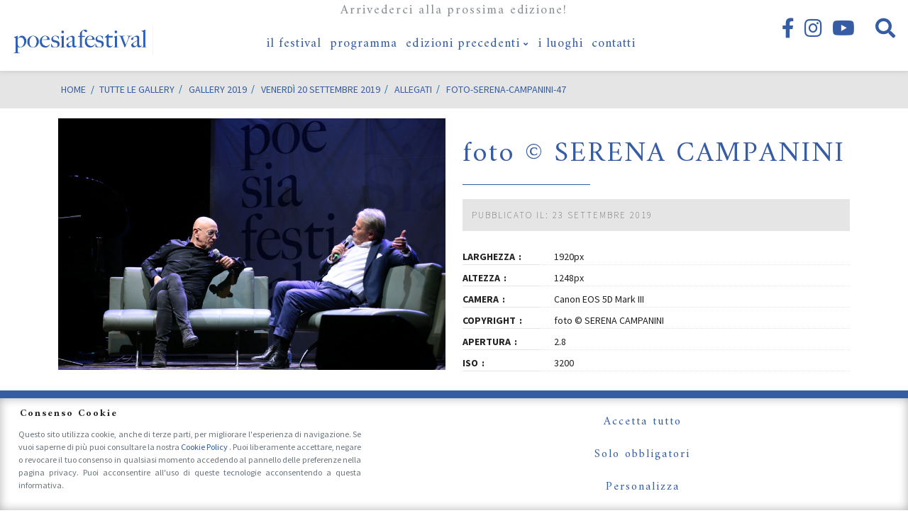

--- FILE ---
content_type: text/html; charset=UTF-8
request_url: https://www.poesiafestival.it/gallery/gallery-2019/venerdi-20-settembre-2019/attachment/foto-serena-campanini-47
body_size: 17722
content:
<!DOCTYPE html>
<html lang="it-IT" class="no-js">
<head>
	<meta charset="UTF-8">
	<meta name="viewport" content="width=device-width, initial-scale=1, shrink-to-fit=no">
	<link rel="profile" href="http://gmpg.org/xfn/11">
	<link rel="pingback" href="https://www.poesiafestival.it/xmlrpc.php">
	<link rel="shortcut icon" type="image/png" href="https://www.poesiafestival.it/wp-content/themes/poesiafestival/img/favicon.ico"/>
	
	<link rel="preconnect" href="https://fonts.gstatic.com">
	<link href="https://fonts.googleapis.com/css2?family=Amiri:ital,wght@0,400;0,700;1,400&family=Source+Sans+Pro:ital,wght@0,200;0,300;0,400;0,600;0,700;0,900;1,300;1,400&display=swap" rel="stylesheet">
	<link href="https://cdn.jsdelivr.net/npm/bootstrap@5.2.0/dist/css/bootstrap.min.css" rel="stylesheet" integrity="sha384-gH2yIJqKdNHPEq0n4Mqa/HGKIhSkIHeL5AyhkYV8i59U5AR6csBvApHHNl/vI1Bx" crossorigin="anonymous">


	<link rel="preload" href="https://www.poesiafestival.it/wp-content/themes/poesiafestival/fonts/linearicons/css/linearicons.css" as="style">
	<link rel="preload" href="https://www.poesiafestival.it/wp-content/themes/poesiafestival/fonts/fontawesome/css/all.min.css" as="style">
	<link rel="preload" href="https://www.poesiafestival.it/wp-content/themes/poesiafestival/fonts/fontawesome/webfonts/fa-brands-400.woff2" as="font">
		
	<meta name='robots' content='index, follow, max-image-preview:large, max-snippet:-1, max-video-preview:-1' />
	<style>img:is([sizes="auto" i], [sizes^="auto," i]) { contain-intrinsic-size: 3000px 1500px }</style>
			<!-- Consent Manager -->
		<link rel="preconnect" href="https://www.googletagmanager.com">

		<script type="text/javascript">
			window.dataLayer = window.dataLayer || [];

			function gtag() {
				dataLayer.push(arguments);
			}
			gtag('consent', 'default', {
				'ad_storage': 'denied',
				'ad_user_data': 'denied',
				'ad_personalization': 'denied',
				'analytics_storage': 'denied',
				'functionality_storage': 'granted',
				'personalization_storage': 'denied',
				'security_storage': 'denied',
			});

					</script>
		<!-- End Consent Manager -->

		<!-- Google Tag Manager -->
		<script>
			(function(w, d, s, l, i) {
				w[l] = w[l] || [];
				w[l].push({
					'gtm.start': new Date().getTime(),
					event: 'gtm.js'
				});
				var f = d.getElementsByTagName(s)[0],
					j = d.createElement(s),
					dl = l != 'dataLayer' ? '&l=' + l : '';
				j.async = true;
				j.src =
					'https://www.googletagmanager.com/gtm.js?id=' + i + dl;
				f.parentNode.insertBefore(j, f);
			})(window, document, 'script', 'dataLayer', 'GTM-5MXN68R');
		</script>
		<!-- End Google Tag Manager -->

	
	<!-- This site is optimized with the Yoast SEO plugin v26.7 - https://yoast.com/wordpress/plugins/seo/ -->
	<title>foto © SERENA CAMPANINI - Poesia Festival</title>
	<meta name="description" content="foto © SERENA CAMPANINI su Poesiafestival.it il sito di Poesia Festival, 13° Edizione dal 18 al 24 Settembre 2017" />
	<link rel="canonical" href="https://www.poesiafestival.it/gallery/gallery-2019/venerdi-20-settembre-2019/attachment/foto-serena-campanini-47/" />
	<meta property="og:locale" content="it_IT" />
	<meta property="og:type" content="article" />
	<meta property="og:title" content="foto © SERENA CAMPANINI - Poesia Festival" />
	<meta property="og:description" content="foto © SERENA CAMPANINI su Poesiafestival.it il sito di Poesia Festival, 13° Edizione dal 18 al 24 Settembre 2017" />
	<meta property="og:url" content="https://www.poesiafestival.it/gallery/gallery-2019/venerdi-20-settembre-2019/attachment/foto-serena-campanini-47/" />
	<meta property="og:site_name" content="Poesia Festival" />
	<meta property="article:publisher" content="http://www.facebook.com/pages/Poesiafestival/14306201290335" />
	<meta property="article:modified_time" content="2019-09-27T07:36:50+00:00" />
	<meta property="og:image" content="https://www.poesiafestival.it/gallery/gallery-2019/venerdi-20-settembre-2019/attachment/foto-serena-campanini-47" />
	<meta property="og:image:width" content="1920" />
	<meta property="og:image:height" content="1248" />
	<meta property="og:image:type" content="image/jpeg" />
	<meta name="twitter:card" content="summary_large_image" />
	<!-- / Yoast SEO plugin. -->


<link rel='dns-prefetch' href='//cdn.linearicons.com' />
<script type="text/javascript">
/* <![CDATA[ */
window._wpemojiSettings = {"baseUrl":"https:\/\/s.w.org\/images\/core\/emoji\/16.0.1\/72x72\/","ext":".png","svgUrl":"https:\/\/s.w.org\/images\/core\/emoji\/16.0.1\/svg\/","svgExt":".svg","source":{"concatemoji":"https:\/\/www.poesiafestival.it\/wp-includes\/js\/wp-emoji-release.min.js?ver=6.8.3"}};
/*! This file is auto-generated */
!function(s,n){var o,i,e;function c(e){try{var t={supportTests:e,timestamp:(new Date).valueOf()};sessionStorage.setItem(o,JSON.stringify(t))}catch(e){}}function p(e,t,n){e.clearRect(0,0,e.canvas.width,e.canvas.height),e.fillText(t,0,0);var t=new Uint32Array(e.getImageData(0,0,e.canvas.width,e.canvas.height).data),a=(e.clearRect(0,0,e.canvas.width,e.canvas.height),e.fillText(n,0,0),new Uint32Array(e.getImageData(0,0,e.canvas.width,e.canvas.height).data));return t.every(function(e,t){return e===a[t]})}function u(e,t){e.clearRect(0,0,e.canvas.width,e.canvas.height),e.fillText(t,0,0);for(var n=e.getImageData(16,16,1,1),a=0;a<n.data.length;a++)if(0!==n.data[a])return!1;return!0}function f(e,t,n,a){switch(t){case"flag":return n(e,"\ud83c\udff3\ufe0f\u200d\u26a7\ufe0f","\ud83c\udff3\ufe0f\u200b\u26a7\ufe0f")?!1:!n(e,"\ud83c\udde8\ud83c\uddf6","\ud83c\udde8\u200b\ud83c\uddf6")&&!n(e,"\ud83c\udff4\udb40\udc67\udb40\udc62\udb40\udc65\udb40\udc6e\udb40\udc67\udb40\udc7f","\ud83c\udff4\u200b\udb40\udc67\u200b\udb40\udc62\u200b\udb40\udc65\u200b\udb40\udc6e\u200b\udb40\udc67\u200b\udb40\udc7f");case"emoji":return!a(e,"\ud83e\udedf")}return!1}function g(e,t,n,a){var r="undefined"!=typeof WorkerGlobalScope&&self instanceof WorkerGlobalScope?new OffscreenCanvas(300,150):s.createElement("canvas"),o=r.getContext("2d",{willReadFrequently:!0}),i=(o.textBaseline="top",o.font="600 32px Arial",{});return e.forEach(function(e){i[e]=t(o,e,n,a)}),i}function t(e){var t=s.createElement("script");t.src=e,t.defer=!0,s.head.appendChild(t)}"undefined"!=typeof Promise&&(o="wpEmojiSettingsSupports",i=["flag","emoji"],n.supports={everything:!0,everythingExceptFlag:!0},e=new Promise(function(e){s.addEventListener("DOMContentLoaded",e,{once:!0})}),new Promise(function(t){var n=function(){try{var e=JSON.parse(sessionStorage.getItem(o));if("object"==typeof e&&"number"==typeof e.timestamp&&(new Date).valueOf()<e.timestamp+604800&&"object"==typeof e.supportTests)return e.supportTests}catch(e){}return null}();if(!n){if("undefined"!=typeof Worker&&"undefined"!=typeof OffscreenCanvas&&"undefined"!=typeof URL&&URL.createObjectURL&&"undefined"!=typeof Blob)try{var e="postMessage("+g.toString()+"("+[JSON.stringify(i),f.toString(),p.toString(),u.toString()].join(",")+"));",a=new Blob([e],{type:"text/javascript"}),r=new Worker(URL.createObjectURL(a),{name:"wpTestEmojiSupports"});return void(r.onmessage=function(e){c(n=e.data),r.terminate(),t(n)})}catch(e){}c(n=g(i,f,p,u))}t(n)}).then(function(e){for(var t in e)n.supports[t]=e[t],n.supports.everything=n.supports.everything&&n.supports[t],"flag"!==t&&(n.supports.everythingExceptFlag=n.supports.everythingExceptFlag&&n.supports[t]);n.supports.everythingExceptFlag=n.supports.everythingExceptFlag&&!n.supports.flag,n.DOMReady=!1,n.readyCallback=function(){n.DOMReady=!0}}).then(function(){return e}).then(function(){var e;n.supports.everything||(n.readyCallback(),(e=n.source||{}).concatemoji?t(e.concatemoji):e.wpemoji&&e.twemoji&&(t(e.twemoji),t(e.wpemoji)))}))}((window,document),window._wpemojiSettings);
/* ]]> */
</script>
<style id='wp-emoji-styles-inline-css' type='text/css'>

	img.wp-smiley, img.emoji {
		display: inline !important;
		border: none !important;
		box-shadow: none !important;
		height: 1em !important;
		width: 1em !important;
		margin: 0 0.07em !important;
		vertical-align: -0.1em !important;
		background: none !important;
		padding: 0 !important;
	}
</style>
<link rel='stylesheet' id='wp-block-library-css' href='https://www.poesiafestival.it/wp-includes/css/dist/block-library/style.min.css?ver=6.8.3' type='text/css' media='all' />
<style id='classic-theme-styles-inline-css' type='text/css'>
/*! This file is auto-generated */
.wp-block-button__link{color:#fff;background-color:#32373c;border-radius:9999px;box-shadow:none;text-decoration:none;padding:calc(.667em + 2px) calc(1.333em + 2px);font-size:1.125em}.wp-block-file__button{background:#32373c;color:#fff;text-decoration:none}
</style>
<style id='global-styles-inline-css' type='text/css'>
:root{--wp--preset--aspect-ratio--square: 1;--wp--preset--aspect-ratio--4-3: 4/3;--wp--preset--aspect-ratio--3-4: 3/4;--wp--preset--aspect-ratio--3-2: 3/2;--wp--preset--aspect-ratio--2-3: 2/3;--wp--preset--aspect-ratio--16-9: 16/9;--wp--preset--aspect-ratio--9-16: 9/16;--wp--preset--color--black: #000000;--wp--preset--color--cyan-bluish-gray: #abb8c3;--wp--preset--color--white: #ffffff;--wp--preset--color--pale-pink: #f78da7;--wp--preset--color--vivid-red: #cf2e2e;--wp--preset--color--luminous-vivid-orange: #ff6900;--wp--preset--color--luminous-vivid-amber: #fcb900;--wp--preset--color--light-green-cyan: #7bdcb5;--wp--preset--color--vivid-green-cyan: #00d084;--wp--preset--color--pale-cyan-blue: #8ed1fc;--wp--preset--color--vivid-cyan-blue: #0693e3;--wp--preset--color--vivid-purple: #9b51e0;--wp--preset--gradient--vivid-cyan-blue-to-vivid-purple: linear-gradient(135deg,rgba(6,147,227,1) 0%,rgb(155,81,224) 100%);--wp--preset--gradient--light-green-cyan-to-vivid-green-cyan: linear-gradient(135deg,rgb(122,220,180) 0%,rgb(0,208,130) 100%);--wp--preset--gradient--luminous-vivid-amber-to-luminous-vivid-orange: linear-gradient(135deg,rgba(252,185,0,1) 0%,rgba(255,105,0,1) 100%);--wp--preset--gradient--luminous-vivid-orange-to-vivid-red: linear-gradient(135deg,rgba(255,105,0,1) 0%,rgb(207,46,46) 100%);--wp--preset--gradient--very-light-gray-to-cyan-bluish-gray: linear-gradient(135deg,rgb(238,238,238) 0%,rgb(169,184,195) 100%);--wp--preset--gradient--cool-to-warm-spectrum: linear-gradient(135deg,rgb(74,234,220) 0%,rgb(151,120,209) 20%,rgb(207,42,186) 40%,rgb(238,44,130) 60%,rgb(251,105,98) 80%,rgb(254,248,76) 100%);--wp--preset--gradient--blush-light-purple: linear-gradient(135deg,rgb(255,206,236) 0%,rgb(152,150,240) 100%);--wp--preset--gradient--blush-bordeaux: linear-gradient(135deg,rgb(254,205,165) 0%,rgb(254,45,45) 50%,rgb(107,0,62) 100%);--wp--preset--gradient--luminous-dusk: linear-gradient(135deg,rgb(255,203,112) 0%,rgb(199,81,192) 50%,rgb(65,88,208) 100%);--wp--preset--gradient--pale-ocean: linear-gradient(135deg,rgb(255,245,203) 0%,rgb(182,227,212) 50%,rgb(51,167,181) 100%);--wp--preset--gradient--electric-grass: linear-gradient(135deg,rgb(202,248,128) 0%,rgb(113,206,126) 100%);--wp--preset--gradient--midnight: linear-gradient(135deg,rgb(2,3,129) 0%,rgb(40,116,252) 100%);--wp--preset--font-size--small: 13px;--wp--preset--font-size--medium: 20px;--wp--preset--font-size--large: 36px;--wp--preset--font-size--x-large: 42px;--wp--preset--spacing--20: 0.44rem;--wp--preset--spacing--30: 0.67rem;--wp--preset--spacing--40: 1rem;--wp--preset--spacing--50: 1.5rem;--wp--preset--spacing--60: 2.25rem;--wp--preset--spacing--70: 3.38rem;--wp--preset--spacing--80: 5.06rem;--wp--preset--shadow--natural: 6px 6px 9px rgba(0, 0, 0, 0.2);--wp--preset--shadow--deep: 12px 12px 50px rgba(0, 0, 0, 0.4);--wp--preset--shadow--sharp: 6px 6px 0px rgba(0, 0, 0, 0.2);--wp--preset--shadow--outlined: 6px 6px 0px -3px rgba(255, 255, 255, 1), 6px 6px rgba(0, 0, 0, 1);--wp--preset--shadow--crisp: 6px 6px 0px rgba(0, 0, 0, 1);}:where(.is-layout-flex){gap: 0.5em;}:where(.is-layout-grid){gap: 0.5em;}body .is-layout-flex{display: flex;}.is-layout-flex{flex-wrap: wrap;align-items: center;}.is-layout-flex > :is(*, div){margin: 0;}body .is-layout-grid{display: grid;}.is-layout-grid > :is(*, div){margin: 0;}:where(.wp-block-columns.is-layout-flex){gap: 2em;}:where(.wp-block-columns.is-layout-grid){gap: 2em;}:where(.wp-block-post-template.is-layout-flex){gap: 1.25em;}:where(.wp-block-post-template.is-layout-grid){gap: 1.25em;}.has-black-color{color: var(--wp--preset--color--black) !important;}.has-cyan-bluish-gray-color{color: var(--wp--preset--color--cyan-bluish-gray) !important;}.has-white-color{color: var(--wp--preset--color--white) !important;}.has-pale-pink-color{color: var(--wp--preset--color--pale-pink) !important;}.has-vivid-red-color{color: var(--wp--preset--color--vivid-red) !important;}.has-luminous-vivid-orange-color{color: var(--wp--preset--color--luminous-vivid-orange) !important;}.has-luminous-vivid-amber-color{color: var(--wp--preset--color--luminous-vivid-amber) !important;}.has-light-green-cyan-color{color: var(--wp--preset--color--light-green-cyan) !important;}.has-vivid-green-cyan-color{color: var(--wp--preset--color--vivid-green-cyan) !important;}.has-pale-cyan-blue-color{color: var(--wp--preset--color--pale-cyan-blue) !important;}.has-vivid-cyan-blue-color{color: var(--wp--preset--color--vivid-cyan-blue) !important;}.has-vivid-purple-color{color: var(--wp--preset--color--vivid-purple) !important;}.has-black-background-color{background-color: var(--wp--preset--color--black) !important;}.has-cyan-bluish-gray-background-color{background-color: var(--wp--preset--color--cyan-bluish-gray) !important;}.has-white-background-color{background-color: var(--wp--preset--color--white) !important;}.has-pale-pink-background-color{background-color: var(--wp--preset--color--pale-pink) !important;}.has-vivid-red-background-color{background-color: var(--wp--preset--color--vivid-red) !important;}.has-luminous-vivid-orange-background-color{background-color: var(--wp--preset--color--luminous-vivid-orange) !important;}.has-luminous-vivid-amber-background-color{background-color: var(--wp--preset--color--luminous-vivid-amber) !important;}.has-light-green-cyan-background-color{background-color: var(--wp--preset--color--light-green-cyan) !important;}.has-vivid-green-cyan-background-color{background-color: var(--wp--preset--color--vivid-green-cyan) !important;}.has-pale-cyan-blue-background-color{background-color: var(--wp--preset--color--pale-cyan-blue) !important;}.has-vivid-cyan-blue-background-color{background-color: var(--wp--preset--color--vivid-cyan-blue) !important;}.has-vivid-purple-background-color{background-color: var(--wp--preset--color--vivid-purple) !important;}.has-black-border-color{border-color: var(--wp--preset--color--black) !important;}.has-cyan-bluish-gray-border-color{border-color: var(--wp--preset--color--cyan-bluish-gray) !important;}.has-white-border-color{border-color: var(--wp--preset--color--white) !important;}.has-pale-pink-border-color{border-color: var(--wp--preset--color--pale-pink) !important;}.has-vivid-red-border-color{border-color: var(--wp--preset--color--vivid-red) !important;}.has-luminous-vivid-orange-border-color{border-color: var(--wp--preset--color--luminous-vivid-orange) !important;}.has-luminous-vivid-amber-border-color{border-color: var(--wp--preset--color--luminous-vivid-amber) !important;}.has-light-green-cyan-border-color{border-color: var(--wp--preset--color--light-green-cyan) !important;}.has-vivid-green-cyan-border-color{border-color: var(--wp--preset--color--vivid-green-cyan) !important;}.has-pale-cyan-blue-border-color{border-color: var(--wp--preset--color--pale-cyan-blue) !important;}.has-vivid-cyan-blue-border-color{border-color: var(--wp--preset--color--vivid-cyan-blue) !important;}.has-vivid-purple-border-color{border-color: var(--wp--preset--color--vivid-purple) !important;}.has-vivid-cyan-blue-to-vivid-purple-gradient-background{background: var(--wp--preset--gradient--vivid-cyan-blue-to-vivid-purple) !important;}.has-light-green-cyan-to-vivid-green-cyan-gradient-background{background: var(--wp--preset--gradient--light-green-cyan-to-vivid-green-cyan) !important;}.has-luminous-vivid-amber-to-luminous-vivid-orange-gradient-background{background: var(--wp--preset--gradient--luminous-vivid-amber-to-luminous-vivid-orange) !important;}.has-luminous-vivid-orange-to-vivid-red-gradient-background{background: var(--wp--preset--gradient--luminous-vivid-orange-to-vivid-red) !important;}.has-very-light-gray-to-cyan-bluish-gray-gradient-background{background: var(--wp--preset--gradient--very-light-gray-to-cyan-bluish-gray) !important;}.has-cool-to-warm-spectrum-gradient-background{background: var(--wp--preset--gradient--cool-to-warm-spectrum) !important;}.has-blush-light-purple-gradient-background{background: var(--wp--preset--gradient--blush-light-purple) !important;}.has-blush-bordeaux-gradient-background{background: var(--wp--preset--gradient--blush-bordeaux) !important;}.has-luminous-dusk-gradient-background{background: var(--wp--preset--gradient--luminous-dusk) !important;}.has-pale-ocean-gradient-background{background: var(--wp--preset--gradient--pale-ocean) !important;}.has-electric-grass-gradient-background{background: var(--wp--preset--gradient--electric-grass) !important;}.has-midnight-gradient-background{background: var(--wp--preset--gradient--midnight) !important;}.has-small-font-size{font-size: var(--wp--preset--font-size--small) !important;}.has-medium-font-size{font-size: var(--wp--preset--font-size--medium) !important;}.has-large-font-size{font-size: var(--wp--preset--font-size--large) !important;}.has-x-large-font-size{font-size: var(--wp--preset--font-size--x-large) !important;}
:where(.wp-block-post-template.is-layout-flex){gap: 1.25em;}:where(.wp-block-post-template.is-layout-grid){gap: 1.25em;}
:where(.wp-block-columns.is-layout-flex){gap: 2em;}:where(.wp-block-columns.is-layout-grid){gap: 2em;}
:root :where(.wp-block-pullquote){font-size: 1.5em;line-height: 1.6;}
</style>
<link rel='stylesheet' id='aprivacy-style-css' href='https://www.poesiafestival.it/wp-content/plugins/aitec-privacy-cookie/css/style.css?ver=1.0.0' type='text/css' media='all' />
<link rel='stylesheet' id='contact-form-7-css' href='https://www.poesiafestival.it/wp-content/plugins/contact-form-7/includes/css/styles.css?ver=6.1.4' type='text/css' media='all' />
<link rel='stylesheet' id='sr7css-css' href='//www.poesiafestival.it/wp-content/plugins/revslider/public/css/sr7.css?ver=6.7.34' type='text/css' media='all' />
<link rel='stylesheet' id='saswp-style-css' href='https://www.poesiafestival.it/wp-content/plugins/schema-and-structured-data-for-wp/admin_section/css/saswp-style.min.css?ver=1.54.1' type='text/css' media='all' />
<link rel='stylesheet' id='animate-css' href='https://www.poesiafestival.it/wp-content/themes/poesiafestival/css/animate.css?ver=3.7.2' type='text/css' media='screen' />
<link rel='stylesheet' id='extra-animate-css' href='https://www.poesiafestival.it/wp-content/themes/poesiafestival/css/extra-animate.css?ver=1.0.0' type='text/css' media='screen' />
<link rel='stylesheet' id='linear-icons-css' href='https://cdn.linearicons.com/free/1.0.0/icon-font.min.css?ver=1.0.0' type='text/css' media='screen' />
<link rel='stylesheet' id='linearicons-css' href='https://www.poesiafestival.it/wp-content/themes/poesiafestival/fonts/linearicons/css/linearicons.css?ver=1.0.0' type='text/css' media='screen' />
<link rel='stylesheet' id='fontawesome-css' href='https://www.poesiafestival.it/wp-content/themes/poesiafestival/fonts/fontawesome/css/all.min.css?ver=5.12.1' type='text/css' media='screen' />
<link rel='stylesheet' id='poesiafestival-css' href='https://www.poesiafestival.it/wp-content/themes/poesiafestival/style.css?ver=1.0.10' type='text/css' media='screen' />
<script type="text/javascript" src="https://www.poesiafestival.it/wp-includes/js/jquery/jquery.min.js?ver=3.7.1" id="jquery-core-js"></script>
<script type="text/javascript" src="https://www.poesiafestival.it/wp-includes/js/jquery/jquery-migrate.min.js?ver=3.4.1" id="jquery-migrate-js"></script>
<script type="text/javascript" id="aprivacy-js-ajax-js-extra">
/* <![CDATA[ */
var priv_aitec_ajax = {"ajaxurl":"https:\/\/www.poesiafestival.it\/wp-admin\/admin-ajax.php"};
/* ]]> */
</script>
<script type="text/javascript" src="https://www.poesiafestival.it/wp-content/plugins/aitec-privacy-cookie/js/privacy.lib.js?ver=1.1" id="aprivacy-js-ajax-js"></script>
<script type="text/javascript" src="//www.poesiafestival.it/wp-content/plugins/revslider/public/js/libs/tptools.js?ver=6.7.34" id="tp-tools-js" async="async" data-wp-strategy="async"></script>
<script type="text/javascript" src="//www.poesiafestival.it/wp-content/plugins/revslider/public/js/sr7.js?ver=6.7.34" id="sr7-js" async="async" data-wp-strategy="async"></script>
<script></script><link rel="https://api.w.org/" href="https://www.poesiafestival.it/wp-json/" /><link rel="alternate" title="JSON" type="application/json" href="https://www.poesiafestival.it/wp-json/wp/v2/media/7577" /><link rel="EditURI" type="application/rsd+xml" title="RSD" href="https://www.poesiafestival.it/xmlrpc.php?rsd" />
<link rel='shortlink' href='https://www.poesiafestival.it/?p=7577' />
<link rel="alternate" title="oEmbed (JSON)" type="application/json+oembed" href="https://www.poesiafestival.it/wp-json/oembed/1.0/embed?url=https%3A%2F%2Fwww.poesiafestival.it%2Fgallery%2Fgallery-2019%2Fvenerdi-20-settembre-2019%2Fattachment%2Ffoto-serena-campanini-47" />
<link rel="alternate" title="oEmbed (XML)" type="text/xml+oembed" href="https://www.poesiafestival.it/wp-json/oembed/1.0/embed?url=https%3A%2F%2Fwww.poesiafestival.it%2Fgallery%2Fgallery-2019%2Fvenerdi-20-settembre-2019%2Fattachment%2Ffoto-serena-campanini-47&#038;format=xml" />
<meta name="generator" content="Powered by WPBakery Page Builder - drag and drop page builder for WordPress."/>
<link rel="amphtml" href="https://www.poesiafestival.it/gallery/gallery-2019/venerdi-20-settembre-2019/attachment/foto-serena-campanini-47?amp"><link rel="preconnect" href="https://fonts.googleapis.com">
<link rel="preconnect" href="https://fonts.gstatic.com/" crossorigin>
<meta name="generator" content="Powered by Slider Revolution 6.7.34 - responsive, Mobile-Friendly Slider Plugin for WordPress with comfortable drag and drop interface." />
<link rel="icon" href="https://www.poesiafestival.it/wp-content/uploads/2018/03/cropped-poesia-festival_favicon-32x32.jpg" sizes="32x32" />
<link rel="icon" href="https://www.poesiafestival.it/wp-content/uploads/2018/03/cropped-poesia-festival_favicon-192x192.jpg" sizes="192x192" />
<link rel="apple-touch-icon" href="https://www.poesiafestival.it/wp-content/uploads/2018/03/cropped-poesia-festival_favicon-180x180.jpg" />
<meta name="msapplication-TileImage" content="https://www.poesiafestival.it/wp-content/uploads/2018/03/cropped-poesia-festival_favicon-270x270.jpg" />
<script>
	window._tpt			??= {};
	window.SR7			??= {};
	_tpt.R				??= {};
	_tpt.R.fonts		??= {};
	_tpt.R.fonts.customFonts??= {};
	SR7.devMode			=  false;
	SR7.F 				??= {};
	SR7.G				??= {};
	SR7.LIB				??= {};
	SR7.E				??= {};
	SR7.E.gAddons		??= {};
	SR7.E.php 			??= {};
	SR7.E.nonce			= 'dddaa154f8';
	SR7.E.ajaxurl		= 'https://www.poesiafestival.it/wp-admin/admin-ajax.php';
	SR7.E.resturl		= 'https://www.poesiafestival.it/wp-json/';
	SR7.E.slug_path		= 'revslider/revslider.php';
	SR7.E.slug			= 'revslider';
	SR7.E.plugin_url	= 'https://www.poesiafestival.it/wp-content/plugins/revslider/';
	SR7.E.wp_plugin_url = 'https://www.poesiafestival.it/wp-content/plugins/';
	SR7.E.revision		= '6.7.34';
	SR7.E.fontBaseUrl	= '//fonts.googleapis.com/css2?family=';
	SR7.G.breakPoints 	= [1240,1024,778,480];
	SR7.E.modules 		= ['module','page','slide','layer','draw','animate','srtools','canvas','defaults','carousel','navigation','media','modifiers','migration'];
	SR7.E.libs 			= ['WEBGL'];
	SR7.E.css 			= ['csslp','cssbtns','cssfilters','cssnav','cssmedia'];
	SR7.E.resources		= {};
	SR7.E.ytnc			= false;
	SR7.JSON			??= {};
/*! Slider Revolution 7.0 - Page Processor */
!function(){"use strict";window.SR7??={},window._tpt??={},SR7.version="Slider Revolution 6.7.16",_tpt.getMobileZoom=()=>_tpt.is_mobile?document.documentElement.clientWidth/window.innerWidth:1,_tpt.getWinDim=function(t){_tpt.screenHeightWithUrlBar??=window.innerHeight;let e=SR7.F?.modal?.visible&&SR7.M[SR7.F.module.getIdByAlias(SR7.F.modal.requested)];_tpt.scrollBar=window.innerWidth!==document.documentElement.clientWidth||e&&window.innerWidth!==e.c.module.clientWidth,_tpt.winW=_tpt.getMobileZoom()*window.innerWidth-(_tpt.scrollBar||"prepare"==t?_tpt.scrollBarW??_tpt.mesureScrollBar():0),_tpt.winH=_tpt.getMobileZoom()*window.innerHeight,_tpt.winWAll=document.documentElement.clientWidth},_tpt.getResponsiveLevel=function(t,e){SR7.M[e];return _tpt.closestGE(t,_tpt.winWAll)},_tpt.mesureScrollBar=function(){let t=document.createElement("div");return t.className="RSscrollbar-measure",t.style.width="100px",t.style.height="100px",t.style.overflow="scroll",t.style.position="absolute",t.style.top="-9999px",document.body.appendChild(t),_tpt.scrollBarW=t.offsetWidth-t.clientWidth,document.body.removeChild(t),_tpt.scrollBarW},_tpt.loadCSS=async function(t,e,s){return s?_tpt.R.fonts.required[e].status=1:(_tpt.R[e]??={},_tpt.R[e].status=1),new Promise(((i,n)=>{if(_tpt.isStylesheetLoaded(t))s?_tpt.R.fonts.required[e].status=2:_tpt.R[e].status=2,i();else{const o=document.createElement("link");o.rel="stylesheet";let l="text",r="css";o["type"]=l+"/"+r,o.href=t,o.onload=()=>{s?_tpt.R.fonts.required[e].status=2:_tpt.R[e].status=2,i()},o.onerror=()=>{s?_tpt.R.fonts.required[e].status=3:_tpt.R[e].status=3,n(new Error(`Failed to load CSS: ${t}`))},document.head.appendChild(o)}}))},_tpt.addContainer=function(t){const{tag:e="div",id:s,class:i,datas:n,textContent:o,iHTML:l}=t,r=document.createElement(e);if(s&&""!==s&&(r.id=s),i&&""!==i&&(r.className=i),n)for(const[t,e]of Object.entries(n))"style"==t?r.style.cssText=e:r.setAttribute(`data-${t}`,e);return o&&(r.textContent=o),l&&(r.innerHTML=l),r},_tpt.collector=function(){return{fragment:new DocumentFragment,add(t){var e=_tpt.addContainer(t);return this.fragment.appendChild(e),e},append(t){t.appendChild(this.fragment)}}},_tpt.isStylesheetLoaded=function(t){let e=t.split("?")[0];return Array.from(document.querySelectorAll('link[rel="stylesheet"], link[rel="preload"]')).some((t=>t.href.split("?")[0]===e))},_tpt.preloader={requests:new Map,preloaderTemplates:new Map,show:function(t,e){if(!e||!t)return;const{type:s,color:i}=e;if(s<0||"off"==s)return;const n=`preloader_${s}`;let o=this.preloaderTemplates.get(n);o||(o=this.build(s,i),this.preloaderTemplates.set(n,o)),this.requests.has(t)||this.requests.set(t,{count:0});const l=this.requests.get(t);clearTimeout(l.timer),l.count++,1===l.count&&(l.timer=setTimeout((()=>{l.preloaderClone=o.cloneNode(!0),l.anim&&l.anim.kill(),void 0!==_tpt.gsap?l.anim=_tpt.gsap.fromTo(l.preloaderClone,1,{opacity:0},{opacity:1}):l.preloaderClone.classList.add("sr7-fade-in"),t.appendChild(l.preloaderClone)}),150))},hide:function(t){if(!this.requests.has(t))return;const e=this.requests.get(t);e.count--,e.count<0&&(e.count=0),e.anim&&e.anim.kill(),0===e.count&&(clearTimeout(e.timer),e.preloaderClone&&(e.preloaderClone.classList.remove("sr7-fade-in"),e.anim=_tpt.gsap.to(e.preloaderClone,.3,{opacity:0,onComplete:function(){e.preloaderClone.remove()}})))},state:function(t){if(!this.requests.has(t))return!1;return this.requests.get(t).count>0},build:(t,e="#ffffff",s="")=>{if(t<0||"off"===t)return null;const i=parseInt(t);if(t="prlt"+i,isNaN(i))return null;if(_tpt.loadCSS(SR7.E.plugin_url+"public/css/preloaders/t"+i+".css","preloader_"+t),isNaN(i)||i<6){const n=`background-color:${e}`,o=1===i||2==i?n:"",l=3===i||4==i?n:"",r=_tpt.collector();["dot1","dot2","bounce1","bounce2","bounce3"].forEach((t=>r.add({tag:"div",class:t,datas:{style:l}})));const d=_tpt.addContainer({tag:"sr7-prl",class:`${t} ${s}`,datas:{style:o}});return r.append(d),d}{let n={};if(7===i){let t;e.startsWith("#")?(t=e.replace("#",""),t=`rgba(${parseInt(t.substring(0,2),16)}, ${parseInt(t.substring(2,4),16)}, ${parseInt(t.substring(4,6),16)}, `):e.startsWith("rgb")&&(t=e.slice(e.indexOf("(")+1,e.lastIndexOf(")")).split(",").map((t=>t.trim())),t=`rgba(${t[0]}, ${t[1]}, ${t[2]}, `),t&&(n.style=`border-top-color: ${t}0.65); border-bottom-color: ${t}0.15); border-left-color: ${t}0.65); border-right-color: ${t}0.15)`)}else 12===i&&(n.style=`background:${e}`);const o=[10,0,4,2,5,9,0,4,4,2][i-6],l=_tpt.collector(),r=l.add({tag:"div",class:"sr7-prl-inner",datas:n});Array.from({length:o}).forEach((()=>r.appendChild(l.add({tag:"span",datas:{style:`background:${e}`}}))));const d=_tpt.addContainer({tag:"sr7-prl",class:`${t} ${s}`});return l.append(d),d}}},SR7.preLoader={show:(t,e)=>{"off"!==(SR7.M[t]?.settings?.pLoader?.type??"off")&&_tpt.preloader.show(e||SR7.M[t].c.module,SR7.M[t]?.settings?.pLoader??{color:"#fff",type:10})},hide:(t,e)=>{"off"!==(SR7.M[t]?.settings?.pLoader?.type??"off")&&_tpt.preloader.hide(e||SR7.M[t].c.module)},state:(t,e)=>_tpt.preloader.state(e||SR7.M[t].c.module)},_tpt.prepareModuleHeight=function(t){window.SR7.M??={},window.SR7.M[t.id]??={},"ignore"==t.googleFont&&(SR7.E.ignoreGoogleFont=!0);let e=window.SR7.M[t.id];if(null==_tpt.scrollBarW&&_tpt.mesureScrollBar(),e.c??={},e.states??={},e.settings??={},e.settings.size??={},t.fixed&&(e.settings.fixed=!0),e.c.module=document.querySelector("sr7-module#"+t.id),e.c.adjuster=e.c.module.getElementsByTagName("sr7-adjuster")[0],e.c.content=e.c.module.getElementsByTagName("sr7-content")[0],"carousel"==t.type&&(e.c.carousel=e.c.content.getElementsByTagName("sr7-carousel")[0]),null==e.c.module||null==e.c.module)return;t.plType&&t.plColor&&(e.settings.pLoader={type:t.plType,color:t.plColor}),void 0===t.plType||"off"===t.plType||SR7.preLoader.state(t.id)&&SR7.preLoader.state(t.id,e.c.module)||SR7.preLoader.show(t.id,e.c.module),_tpt.winW||_tpt.getWinDim("prepare"),_tpt.getWinDim();let s=""+e.c.module.dataset?.modal;"modal"==s||"true"==s||"undefined"!==s&&"false"!==s||(e.settings.size.fullWidth=t.size.fullWidth,e.LEV??=_tpt.getResponsiveLevel(window.SR7.G.breakPoints,t.id),t.vpt=_tpt.fillArray(t.vpt,5),e.settings.vPort=t.vpt[e.LEV],void 0!==t.el&&"720"==t.el[4]&&t.gh[4]!==t.el[4]&&"960"==t.el[3]&&t.gh[3]!==t.el[3]&&"768"==t.el[2]&&t.gh[2]!==t.el[2]&&delete t.el,e.settings.size.height=null==t.el||null==t.el[e.LEV]||0==t.el[e.LEV]||"auto"==t.el[e.LEV]?_tpt.fillArray(t.gh,5,-1):_tpt.fillArray(t.el,5,-1),e.settings.size.width=_tpt.fillArray(t.gw,5,-1),e.settings.size.minHeight=_tpt.fillArray(t.mh??[0],5,-1),e.cacheSize={fullWidth:e.settings.size?.fullWidth,fullHeight:e.settings.size?.fullHeight},void 0!==t.off&&(t.off?.t&&(e.settings.size.m??={})&&(e.settings.size.m.t=t.off.t),t.off?.b&&(e.settings.size.m??={})&&(e.settings.size.m.b=t.off.b),t.off?.l&&(e.settings.size.p??={})&&(e.settings.size.p.l=t.off.l),t.off?.r&&(e.settings.size.p??={})&&(e.settings.size.p.r=t.off.r),e.offsetPrepared=!0),_tpt.updatePMHeight(t.id,t,!0))},_tpt.updatePMHeight=(t,e,s)=>{let i=SR7.M[t];var n=i.settings.size.fullWidth?_tpt.winW:i.c.module.parentNode.offsetWidth;n=0===n||isNaN(n)?_tpt.winW:n;let o=i.settings.size.width[i.LEV]||i.settings.size.width[i.LEV++]||i.settings.size.width[i.LEV--]||n,l=i.settings.size.height[i.LEV]||i.settings.size.height[i.LEV++]||i.settings.size.height[i.LEV--]||0,r=i.settings.size.minHeight[i.LEV]||i.settings.size.minHeight[i.LEV++]||i.settings.size.minHeight[i.LEV--]||0;if(l="auto"==l?0:l,l=parseInt(l),"carousel"!==e.type&&(n-=parseInt(e.onw??0)||0),i.MP=!i.settings.size.fullWidth&&n<o||_tpt.winW<o?Math.min(1,n/o):1,e.size.fullScreen||e.size.fullHeight){let t=parseInt(e.fho)||0,s=(""+e.fho).indexOf("%")>-1;e.newh=_tpt.winH-(s?_tpt.winH*t/100:t)}else e.newh=i.MP*Math.max(l,r);if(e.newh+=(parseInt(e.onh??0)||0)+(parseInt(e.carousel?.pt)||0)+(parseInt(e.carousel?.pb)||0),void 0!==e.slideduration&&(e.newh=Math.max(e.newh,parseInt(e.slideduration)/3)),e.shdw&&_tpt.buildShadow(e.id,e),i.c.adjuster.style.height=e.newh+"px",i.c.module.style.height=e.newh+"px",i.c.content.style.height=e.newh+"px",i.states.heightPrepared=!0,i.dims??={},i.dims.moduleRect=i.c.module.getBoundingClientRect(),i.c.content.style.left="-"+i.dims.moduleRect.left+"px",!i.settings.size.fullWidth)return s&&requestAnimationFrame((()=>{n!==i.c.module.parentNode.offsetWidth&&_tpt.updatePMHeight(e.id,e)})),void _tpt.bgStyle(e.id,e,window.innerWidth==_tpt.winW,!0);_tpt.bgStyle(e.id,e,window.innerWidth==_tpt.winW,!0),requestAnimationFrame((function(){s&&requestAnimationFrame((()=>{n!==i.c.module.parentNode.offsetWidth&&_tpt.updatePMHeight(e.id,e)}))})),i.earlyResizerFunction||(i.earlyResizerFunction=function(){requestAnimationFrame((function(){_tpt.getWinDim(),_tpt.moduleDefaults(e.id,e),_tpt.updateSlideBg(t,!0)}))},window.addEventListener("resize",i.earlyResizerFunction))},_tpt.buildShadow=function(t,e){let s=SR7.M[t];null==s.c.shadow&&(s.c.shadow=document.createElement("sr7-module-shadow"),s.c.shadow.classList.add("sr7-shdw-"+e.shdw),s.c.content.appendChild(s.c.shadow))},_tpt.bgStyle=async(t,e,s,i,n)=>{const o=SR7.M[t];if((e=e??o.settings).fixed&&!o.c.module.classList.contains("sr7-top-fixed")&&(o.c.module.classList.add("sr7-top-fixed"),o.c.module.style.position="fixed",o.c.module.style.width="100%",o.c.module.style.top="0px",o.c.module.style.left="0px",o.c.module.style.pointerEvents="none",o.c.module.style.zIndex=5e3,o.c.content.style.pointerEvents="none"),null==o.c.bgcanvas){let t=document.createElement("sr7-module-bg"),l=!1;if("string"==typeof e?.bg?.color&&e?.bg?.color.includes("{"))if(_tpt.gradient&&_tpt.gsap)e.bg.color=_tpt.gradient.convert(e.bg.color);else try{let t=JSON.parse(e.bg.color);(t?.orig||t?.string)&&(e.bg.color=JSON.parse(e.bg.color))}catch(t){return}let r="string"==typeof e?.bg?.color?e?.bg?.color||"transparent":e?.bg?.color?.string??e?.bg?.color?.orig??e?.bg?.color?.color??"transparent";if(t.style["background"+(String(r).includes("grad")?"":"Color")]=r,("transparent"!==r||n)&&(l=!0),o.offsetPrepared&&(t.style.visibility="hidden"),e?.bg?.image?.src&&(t.style.backgroundImage=`url(${e?.bg?.image.src})`,t.style.backgroundSize=""==(e.bg.image?.size??"")?"cover":e.bg.image.size,t.style.backgroundPosition=e.bg.image.position,t.style.backgroundRepeat=""==e.bg.image.repeat||null==e.bg.image.repeat?"no-repeat":e.bg.image.repeat,l=!0),!l)return;o.c.bgcanvas=t,e.size.fullWidth?t.style.width=_tpt.winW-(s&&_tpt.winH<document.body.offsetHeight?_tpt.scrollBarW:0)+"px":i&&(t.style.width=o.c.module.offsetWidth+"px"),e.sbt?.use?o.c.content.appendChild(o.c.bgcanvas):o.c.module.appendChild(o.c.bgcanvas)}o.c.bgcanvas.style.height=void 0!==e.newh?e.newh+"px":("carousel"==e.type?o.dims.module.h:o.dims.content.h)+"px",o.c.bgcanvas.style.left=!s&&e.sbt?.use||o.c.bgcanvas.closest("SR7-CONTENT")?"0px":"-"+(o?.dims?.moduleRect?.left??0)+"px"},_tpt.updateSlideBg=function(t,e){const s=SR7.M[t];let i=s.settings;s?.c?.bgcanvas&&(i.size.fullWidth?s.c.bgcanvas.style.width=_tpt.winW-(e&&_tpt.winH<document.body.offsetHeight?_tpt.scrollBarW:0)+"px":preparing&&(s.c.bgcanvas.style.width=s.c.module.offsetWidth+"px"))},_tpt.moduleDefaults=(t,e)=>{let s=SR7.M[t];null!=s&&null!=s.c&&null!=s.c.module&&(s.dims??={},s.dims.moduleRect=s.c.module.getBoundingClientRect(),s.c.content.style.left="-"+s.dims.moduleRect.left+"px",s.c.content.style.width=_tpt.winW-_tpt.scrollBarW+"px","carousel"==e.type&&(s.c.module.style.overflow="visible"),_tpt.bgStyle(t,e,window.innerWidth==_tpt.winW))},_tpt.getOffset=t=>{var e=t.getBoundingClientRect(),s=window.pageXOffset||document.documentElement.scrollLeft,i=window.pageYOffset||document.documentElement.scrollTop;return{top:e.top+i,left:e.left+s}},_tpt.fillArray=function(t,e){let s,i;t=Array.isArray(t)?t:[t];let n=Array(e),o=t.length;for(i=0;i<t.length;i++)n[i+(e-o)]=t[i],null==s&&"#"!==t[i]&&(s=t[i]);for(let t=0;t<e;t++)void 0!==n[t]&&"#"!=n[t]||(n[t]=s),s=n[t];return n},_tpt.closestGE=function(t,e){let s=Number.MAX_VALUE,i=-1;for(let n=0;n<t.length;n++)t[n]-1>=e&&t[n]-1-e<s&&(s=t[n]-1-e,i=n);return++i}}();</script>
<noscript><style> .wpb_animate_when_almost_visible { opacity: 1; }</style></noscript>	<!--[if lt IE 9]>
	<script src="https://www.poesiafestival.it/wp-content/themes/poesiafestival/js/html5.js"></script>
	<![endif]-->
	
</head>

<body class="attachment wp-singular attachment-template-default single single-attachment postid-7577 attachmentid-7577 attachment-jpeg wp-theme-poesiafestival wpb-js-composer js-comp-ver-8.5 vc_responsive">	
	<div class="page-wrapper">
		<header id="main-header" class="animated fadeIn delayHalf">
			<div class="container-fluid">
				<div class="row">
					<div class="col-12">
						<div id="main-menu-wrapper">
							
							<h2 id="edition-claim" class="animated fadeInDown delayHalf">Arrivederci alla prossima edizione!</h2>
							
							<ul id="social-wrapper">
																<li><a href="https://www.facebook.com/PoesiaFestival/"><i class="fab fa-facebook-f"></i></a></li>
																<li><a href="https://www.instagram.com/poesiafestival/"><i class="fab fa-instagram"></i></a></li>
																<li><a href="https://www.youtube.com/user/PoesiaFestivalUtdC"><i class="fab fa-youtube"></i></a></li>
																<li class="separator"></li>
								<li>
									<i class="fa fa-search top-search-toggle"></i>
									<div id="top-search">	<div class="search-wrapper">
		<i class="fa fa-close" id="close-search"></i>
		<form action="/" method="get">
			<div class="container">
				<div class="row">
					<div class="col-md-12">
						<input type="text" name="s" id="search" value="" placeholder="Scrivi qui"/>
						<span class="search-submit-wrapper"><input type="submit" class="search-submit" value="Cerca" /><i class="fa fa-search"></i></span>
					</div>
				</div>
			</div>
		</form>
	</div></div>
								</li>
							</ul>
							
							<a id="logo-wrapper" class="" href="https://www.poesiafestival.it/" title="Poesia Festival">
								<img src="https://www.poesiafestival.it/wp-content/uploads/2018/08/logo-poesia-festival-generico-ridotto-integrale.png" alt="Poesia Festival" class="logo"/>
							</a>
						
							<div id="mobile-menu-toggle">
								<span></span>
								<span></span>
								<span></span>
							</div>
							
							<ul id="main-menu" class="menu main-menu"><li id="menu-item-5534" class="menu-item menu-item-type-post_type menu-item-object-page menu-item-5534"><a href="https://www.poesiafestival.it/il-festival"><span class="mainMenuElement">Il Festival</span></a></li>
<li id="menu-item-9429" class="menu-item menu-item-type-post_type menu-item-object-page menu-item-9429"><a href="https://www.poesiafestival.it/programma"><span class="mainMenuElement">Programma</span></a></li>
<li id="menu-item-7875" class="menu-item menu-item-type-post_type_archive menu-item-object-archive_post menu-item-has-children menu-item-7875"><a href="https://www.poesiafestival.it/edizioni-passate"><span class="mainMenuElement">Edizioni precedenti</span></a>
<ul class="sub-menu">
	<li id="menu-item-17957" class="menu-item menu-item-type-post_type menu-item-object-archive_post menu-item-17957"><a href="https://www.poesiafestival.it/edizioni-passate/poesia-festival-2025"><span class="mainMenuElement">Poesia Festival 2025</span></a></li>
	<li id="menu-item-16613" class="menu-item menu-item-type-post_type menu-item-object-archive_post menu-item-16613"><a href="https://www.poesiafestival.it/edizioni-passate/poesia-festival-2024-20-edizione"><span class="mainMenuElement">Poesia Festival 2024 | 20^ Edizione</span></a></li>
	<li id="menu-item-14845" class="menu-item menu-item-type-post_type menu-item-object-archive_post menu-item-14845"><a href="https://www.poesiafestival.it/edizioni-passate/poesia-festival-2023"><span class="mainMenuElement">Poesia Festival 2023</span></a></li>
	<li id="menu-item-12937" class="menu-item menu-item-type-post_type menu-item-object-archive_post menu-item-12937"><a href="https://www.poesiafestival.it/edizioni-passate/poesia-festival-2022-seconda-parte"><span class="mainMenuElement">Poesia Festival 2022 Seconda Parte</span></a></li>
	<li id="menu-item-12107" class="menu-item menu-item-type-post_type menu-item-object-archive_post menu-item-12107"><a href="https://www.poesiafestival.it/edizioni-passate/poesia-festival-2022-prima-parte"><span class="mainMenuElement">Poesia Festival 2022 Prima Parte</span></a></li>
	<li id="menu-item-11255" class="menu-item menu-item-type-post_type menu-item-object-archive_post menu-item-11255"><a href="https://www.poesiafestival.it/edizioni-passate/poesia-festival-2021-seconda-parte"><span class="mainMenuElement">Poesia Festival 2021 Seconda Parte</span></a></li>
	<li id="menu-item-10318" class="menu-item menu-item-type-post_type menu-item-object-archive_post menu-item-10318"><a href="https://www.poesiafestival.it/edizioni-passate/poesia-festival-2021-prima-parte"><span class="mainMenuElement">Poesia Festival 2021 Prima Parte</span></a></li>
	<li id="menu-item-9397" class="menu-item menu-item-type-post_type menu-item-object-archive_post menu-item-9397"><a href="https://www.poesiafestival.it/edizioni-passate/poesia-festival-2020"><span class="mainMenuElement">Poesia Festival 2020</span></a></li>
	<li id="menu-item-7904" class="menu-item menu-item-type-post_type menu-item-object-archive_post menu-item-7904"><a href="https://www.poesiafestival.it/edizioni-passate/poesia-festival-2019"><span class="mainMenuElement">Poesia Festival 2019</span></a></li>
	<li id="menu-item-7882" class="menu-item menu-item-type-post_type menu-item-object-archive_post menu-item-7882"><a href="https://www.poesiafestival.it/edizioni-passate/poesia-festival-2018"><span class="mainMenuElement">Poesia Festival 2018</span></a></li>
	<li id="menu-item-7881" class="menu-item menu-item-type-post_type menu-item-object-archive_post menu-item-7881"><a href="https://www.poesiafestival.it/edizioni-passate/poesia-festival-2017"><span class="mainMenuElement">Poesia Festival 2017</span></a></li>
	<li id="menu-item-7880" class="menu-item menu-item-type-post_type menu-item-object-archive_post menu-item-7880"><a href="https://www.poesiafestival.it/edizioni-passate/poesia-festival-2016"><span class="mainMenuElement">Poesia Festival 2016</span></a></li>
	<li id="menu-item-9430" class="menu-item menu-item-type-post_type_archive menu-item-object-archive_post menu-item-9430"><a href="https://www.poesiafestival.it/edizioni-passate"><span class="mainMenuElement">Tutte le edizioni</span></a></li>
</ul>
</li>
<li id="menu-item-7287" class="menu-item menu-item-type-taxonomy menu-item-object-location_category menu-item-7287"><a href="https://www.poesiafestival.it/tipologia-luogo/i-luoghi-del-festival"><span class="mainMenuElement">I luoghi</span></a></li>
<li id="menu-item-5535" class="menu-item menu-item-type-post_type menu-item-object-page menu-item-5535"><a href="https://www.poesiafestival.it/contatti"><span class="mainMenuElement">Contatti</span></a></li>
</ul>						
						</div>
						<ul id="mobile-menu" class="menu mobile-menu"><li id="menu-item-5650" class="menu-item menu-item-type-post_type menu-item-object-page menu-item-5650"><a href="https://www.poesiafestival.it/programma"><span class="mobileMenuElement">Programma</span></a></li>
<li id="menu-item-5651" class="menu-item menu-item-type-post_type menu-item-object-page menu-item-5651"><a href="https://www.poesiafestival.it/il-festival"><span class="mobileMenuElement">Il Festival</span></a></li>
<li id="menu-item-5654" class="menu-item menu-item-type-post_type menu-item-object-page menu-item-5654"><a href="https://www.poesiafestival.it/come-arrivare"><span class="mobileMenuElement">Come arrivare</span></a></li>
<li id="menu-item-5653" class="menu-item menu-item-type-post_type menu-item-object-page menu-item-5653"><a href="https://www.poesiafestival.it/contatti"><span class="mobileMenuElement">Contatti</span></a></li>
<li id="menu-item-5658" class="separator-horizontal menu-item menu-item-type-custom menu-item-object-custom menu-item-5658"><a href="#"><span class="mobileMenuElement">Separatore</span></a></li>
<li id="menu-item-11466" class="menu-item menu-item-type-post_type_archive menu-item-object-archive_post menu-item-11466"><a href="https://www.poesiafestival.it/edizioni-passate"><span class="mobileMenuElement">Edizioni Precedenti</span></a></li>
<li id="menu-item-5662" class="separator-horizontal menu-item menu-item-type-custom menu-item-object-custom menu-item-5662"><a href="#"><span class="mobileMenuElement">Separatore</span></a></li>
</ul>					</div>
				</div>
			</div>
		</header>
		<div id="content">
	<div id="primary" >
			<div id="bcrumbs-wrapper" class="py-3">
		<div class="container">
			<div class="row">
				<div class="col-12">
					<div id="breadcrumbs" class="breadcrumbs"><div><a title="Home" href="https://www.poesiafestival.it">Home</a> / <ol itemscope itemtype="http://schema.org/BreadcrumbList"><li itemprop="itemListElement" itemscope itemtype="http://schema.org/ListItem"><a itemprop="item" href="https://www.poesiafestival.it/gallery/"><span itemprop="name">Tutte le Gallery</span></a><meta itemprop="position" content="1" /></li>
<li itemprop="itemListElement" itemscope itemtype="http://schema.org/ListItem"><a itemprop="item" href="https://www.poesiafestival.it/gallery/gallery-2019"><span itemprop="name">Gallery 2019</span></a><meta itemprop="position" content="2" /></li>
<li itemprop="itemListElement" itemscope itemtype="http://schema.org/ListItem"><a itemprop="item" href="https://www.poesiafestival.it/gallery/gallery-2019/venerdi-20-settembre-2019"><span itemprop="name">Venerdì 20 Settembre 2019</span></a><meta itemprop="position" content="3" /></li>
<li itemprop="itemListElement" itemscope itemtype="http://schema.org/ListItem"><a itemprop="item" href=""><span itemprop="name">Allegati</span></a><meta itemprop="position" content="4" /></li>
<li itemprop="itemListElement" itemscope itemtype="http://schema.org/ListItem"><a itemprop="item" href="https://www.poesiafestival.it"><span itemprop="name">foto-serena-campanini-47</span><meta itemprop="position" content="5" /></a></li></ol></div></div>				</div>
			</div>
		</div>
	</div>
	
		<div class="main-content container">
			<div class="row">
								<div class="col-md-6">
					<img class="size-full aligncenter" src="https://www.poesiafestival.it/wp-content/uploads/2019/09/enrico-ruggeri-vignola-teatro-ermanno-fabbri-poesia-festival-modena-12.jpg" alt="foto © SERENA CAMPANINI" title="foto © SERENA CAMPANINI"/>				</div>
				<div class="col-md-6">
					
					<h1 class="deco-title left"><span>foto © SERENA CAMPANINI</span></h1>					<div class="post-meta">
						<span class="posted">Pubblicato il: 23 Settembre 2019</span>
					</div>
					
										<dl>
						<dt>Larghezza</dt><dd>1920px</dd>
						<dt>Altezza</dt><dd>1248px</dd>
												<dt>Camera</dt><dd>Canon EOS 5D Mark III</dd>						<dt>Copyright</dt><dd>foto © SERENA CAMPANINI</dd>						<dt>Apertura</dt><dd>2.8</dd>												<dt>ISO</dt><dd>3200</dd>					</dl>
															
				</div>
							</div>
		</div>
	</div>


		</div>
		<footer id="main-footer">
		
			<div id="pre-footer" class="py-3">
				<div class="container">
					<div class="row">
						<div class="col-md-8">
							<h3>Resta in contatto con Poesia Festival</h3>
						</div>
						<div class="col-md-4">
							<a class="btn btn-default btn-lg inverted" href="/newsletter">Iscriviti alla Newsletter</a>
						</div>
					</div>
				</div>
			</div>
			<div class="pt-3 py-5">
				<div class="container">
					<div class="row">
						<div class="col-md-3 col-sm-6">
							<div id="nav_menu-3" class="widget sidebar-widget widget_nav_menu"><h2>Il Festival</h2><div class="menu-il-festival-container"><ul id="menu-il-festival" class="menu"><li id="menu-item-5552" class="menu-item menu-item-type-post_type menu-item-object-page menu-item-5552"><a href="https://www.poesiafestival.it/il-festival">Il Festival</a></li>
<li id="menu-item-5553" class="menu-item menu-item-type-taxonomy menu-item-object-location_category menu-item-5553"><a href="https://www.poesiafestival.it/tipologia-luogo/i-luoghi-del-festival">I luoghi del festival</a></li>
<li id="menu-item-5554" class="menu-item menu-item-type-post_type menu-item-object-page menu-item-5554"><a href="https://www.poesiafestival.it/come-arrivare">Come arrivare</a></li>
<li id="menu-item-5555" class="menu-item menu-item-type-post_type menu-item-object-page menu-item-5555"><a href="https://www.poesiafestival.it/contatti/numeri-e-indirizzi-utili">Numeri e indirizzi utili</a></li>
<li id="menu-item-5556" class="menu-item menu-item-type-post_type menu-item-object-page menu-item-5556"><a href="https://www.poesiafestival.it/contatti">Contatti</a></li>
<li id="menu-item-14886" class="menu-item menu-item-type-post_type menu-item-object-page menu-item-14886"><a href="https://www.poesiafestival.it/privacy-policy">Privacy Policy</a></li>
</ul></div></div>						</div>
						<div class="col-md-3 col-sm-6">
							<div id="custom_html-2" class="widget_text widget sidebar-widget widget_custom_html"><h2>Il programma</h2><div class="textwidget custom-html-widget"><!-- <a class="d-block w-100 mb-3" href="https://www.poesiafestival.it/download/programma-pdf"><span class="d-block w-100 mb-1"><i class="fas fa-file-pdf"></i> SCARICA IL PROGRAMMA 2024</span></a> -->
Prossimamente il nuovo programma</div></div>						</div>
						<div class="col-md-3 col-sm-6">
							<div id="nav_menu-5" class="widget sidebar-widget widget_nav_menu"><h2>Edizioni Passate</h2><div class="menu-edizioni-passate-container"><ul id="menu-edizioni-passate" class="menu"><li id="menu-item-17956" class="menu-item menu-item-type-post_type menu-item-object-archive_post menu-item-17956"><a href="https://www.poesiafestival.it/edizioni-passate/poesia-festival-2025">Poesia Festival 2025</a></li>
<li id="menu-item-16612" class="menu-item menu-item-type-post_type menu-item-object-archive_post menu-item-16612"><a href="https://www.poesiafestival.it/edizioni-passate/poesia-festival-2024-20-edizione">Poesia Festival 2024 | 20^ Edizione</a></li>
<li id="menu-item-14973" class="menu-item menu-item-type-post_type menu-item-object-archive_post menu-item-14973"><a href="https://www.poesiafestival.it/edizioni-passate/poesia-festival-2023">Poesia Festival 2023</a></li>
<li id="menu-item-12936" class="menu-item menu-item-type-post_type menu-item-object-archive_post menu-item-12936"><a href="https://www.poesiafestival.it/edizioni-passate/poesia-festival-2022-seconda-parte">Poesia Festival 2022 Seconda Parte</a></li>
<li id="menu-item-12108" class="menu-item menu-item-type-post_type menu-item-object-archive_post menu-item-12108"><a href="https://www.poesiafestival.it/edizioni-passate/poesia-festival-2022-prima-parte">Poesia Festival 2022 Prima Parte</a></li>
<li id="menu-item-11254" class="menu-item menu-item-type-post_type menu-item-object-archive_post menu-item-11254"><a href="https://www.poesiafestival.it/edizioni-passate/poesia-festival-2021-seconda-parte">Poesia Festival 2021 Seconda Parte</a></li>
<li id="menu-item-10322" class="menu-item menu-item-type-post_type menu-item-object-archive_post menu-item-10322"><a href="https://www.poesiafestival.it/edizioni-passate/poesia-festival-2021-prima-parte">Poesia Festival 2021 Prima Parte</a></li>
<li id="menu-item-9398" class="menu-item menu-item-type-post_type menu-item-object-archive_post menu-item-9398"><a href="https://www.poesiafestival.it/edizioni-passate/poesia-festival-2020">Poesia Festival 2020</a></li>
<li id="menu-item-7905" class="menu-item menu-item-type-post_type menu-item-object-archive_post menu-item-7905"><a href="https://www.poesiafestival.it/edizioni-passate/poesia-festival-2019">Poesia Festival 2019</a></li>
<li id="menu-item-7102" class="menu-item menu-item-type-post_type menu-item-object-archive_post menu-item-7102"><a href="https://www.poesiafestival.it/edizioni-passate/poesia-festival-2018">Poesia Festival 2018</a></li>
<li id="menu-item-6494" class="menu-item menu-item-type-post_type menu-item-object-archive_post menu-item-6494"><a href="https://www.poesiafestival.it/edizioni-passate/poesia-festival-2017">Poesia Festival 2017</a></li>
<li id="menu-item-5565" class="menu-item menu-item-type-post_type menu-item-object-archive_post menu-item-5565"><a href="https://www.poesiafestival.it/edizioni-passate/poesia-festival-2016">Poesia Festival 2016</a></li>
<li id="menu-item-5570" class="menu-item menu-item-type-post_type_archive menu-item-object-archive_post menu-item-5570"><a href="https://www.poesiafestival.it/edizioni-passate">Tutte le edizioni</a></li>
</ul></div></div>						</div>
						<div class="col-md-3 col-sm-6">
							<div id="nav_menu-6" class="widget sidebar-widget widget_nav_menu"><h2>Stampa</h2><div class="menu-stampa-container"><ul id="menu-stampa" class="menu"><li id="menu-item-5580" class="menu-item menu-item-type-taxonomy menu-item-object-category menu-item-5580"><a href="https://www.poesiafestival.it/categorie/news">News</a></li>
<li id="menu-item-5647" class="menu-item menu-item-type-post_type menu-item-object-page menu-item-5647"><a href="https://www.poesiafestival.it/accrediti">Accrediti Stampa e Fotografi</a></li>
</ul></div></div>							<h2>Follow Us On</h2>
							<ul class="social-list">
															<li><a href="https://www.facebook.com/PoesiaFestival/"><i class="fab fa-facebook-f"></i></a></li>
															<li><a href="https://www.instagram.com/poesiafestival/"><i class="fab fa-instagram"></i></a></li>
															<li><a href="https://www.youtube.com/user/PoesiaFestivalUtdC"><i class="fab fa-youtube"></i></a></li>
														</ul>
						</div>
					</div>
				</div>
			</div>
		</footer>
		

					<div id="social-footer-wrapper">
				<div class="d-flex justify-content-evenly">

						<a class="p-1" href="https://www.facebook.com/PoesiaFestival/"><i class="fab fa-facebook-f"></i></a>
						<a class="p-1" href="https://www.instagram.com/poesiafestival/"><i class="fab fa-instagram"></i></a>
						<a class="p-1" href="https://www.youtube.com/user/PoesiaFestivalUtdC"><i class="fab fa-youtube"></i></a>
						</div>
			</div>
				
		<div style="background-color:#fff;" class="py-3">
			<div class="container">
				<div class="row">
					<div class="col-md-12">
								<style type="text/css">
				#aitec-credits { display: block; text-align: center !important; width: 100%; }
				#aitec-credits #made-by{ text-transform:uppercase;  }
				#aitecHtmlLogo{ display:none;}
				#aitecSvgLogo{ height:25px; width:auto;} 
				#aitecSvgLogo.white .fillText{ fill:#FFFFFF; } 
				#aitecSvgLogo.black .fillText{ fill:#000000; } 
				#aitec-credits a { text-decoration:none; color: #fff !important; font-family: "Times New Roman",Times,serif; font-size: 22px; text-transform: none !important; margin: 0 0 0 5px;} 
				#aitec-credits .at { display: inline-block; font-size: 1.15em; font-weight: 300; margin-right: -3px; margin-top: -4px; vertical-align: top; }
				#aitec-credits .it { background: radial-gradient(#42518C, #42518C, rgba(208, 208, 208, 0)) repeat scroll 0 0 rgba(0, 0, 0, 0); color: #dd3333; display: inline-block; height: 1em; line-height: 1em; width: 1em; margin: 0 -10px 0 0!important; }
				@media only screen and (max-width: 480px) { 
					#aitec-credits #made-by{ display:none; } 
					#aitec-credits a { position:relative; margin: 0;} 
				}
		</style>
		<!--[if lt IE 9]>	
		<style type="text/css">
			#aitec-credits a{ margin-top:-7px;}
			#aitecSvgLogo{ display:none; }
			#aitecHtmlLogo{ display:inline; }
		</style>
		<![endif]-->
		<span id="aitec-credits">
			<span id="made-by">Realizzato da </span>
			<a href="http://aitec.it" title="Aitec.it - Servizi Informatici per le aziende">
				<span id="aitecHtmlLogo"><span class="at">@</span><span class="it">it</span>ec</span>
				<svg version="1.1" id="aitecSvgLogo" class="black" xmlns="http://www.w3.org/2000/svg" xmlns:xlink="http://www.w3.org/1999/xlink" x="0px" y="0px" width="700.8px" height="345.5px" viewBox="0 0 700.8 345.5" enable-background="new 0 0 700.8 345.5" xml:space="preserve">
					<path fill="#E42929" d="M311.5,86.2c10.8,0,19.6-8.8,19.6-19.6S322.3,47,311.5,47s-19.6,8.8-19.6,19.6S300.7,86.2,311.5,86.2z"/>
					<path class="fillText" fill="#FFFFFF" d="M700.8,195.9c-4.2,20.6-12.4,36.3-24.6,47.3c-12.2,11-25.8,16.4-40.6,16.4c-17.7,0-33.1-7.4-46.2-22.3
						c-13.1-14.8-19.7-34.9-19.7-60.1c0-24.5,7.3-44.4,21.8-59.6c14.6-15.3,32-22.9,52.4-22.9c15.3,0,27.9,4.1,37.7,12.2
						c9.9,8.1,14.8,16.5,14.8,25.2c0,4.3-1.4,7.8-4.2,10.5s-6.7,4-11.6,4c-6.7,0-11.7-2.2-14.9-6.5c-2-2.4-3.4-7-4-13.7
						s-2.9-11.9-6.9-15.4c-4-3.4-9.5-5.1-16.5-5.1c-11.3,0-20.4,4.2-27.3,12.6c-9.2,11.1-13.8,25.8-13.8,44.1c0,18.6,4.6,35.1,13.7,49.3
						c9.1,14.3,21.5,21.4,37,21.4c11.1,0,21.1-3.7,29.9-11.2c6.2-5.2,12.3-14.7,18.2-28.5L700.8,195.9z"/>
					<path class="fillText" fill="#FFFFFF" d="M454.8,158.3c-0.1,23,5.3,41,16.2,54.1s23.8,19.6,38.5,19.6c9.8,0,18.4-2.8,25.6-8.3
						c7.3-5.6,13.4-15.2,18.3-28.9l5,3.4c-2.3,15.7-9,29.9-20,42.6s-24.8,19.1-41.4,19.1c-18,0-33.4-7.3-46.2-21.8
						c-12.8-14.5-19.2-34.1-19.2-58.6c0-26.6,6.6-47.3,19.7-62.2S481,95,500.8,95c16.8,0,30.6,5.7,41.4,17.2s16.2,26.8,16.2,46.1
						L454.8,158.3L454.8,158.3z M454.8,148.5h69.5c-0.5-10-1.7-17-3.4-21c-2.7-6.3-6.8-11.3-12.2-14.9c-5.4-3.6-11.1-5.4-17-5.4
						c-9.1,0-17.2,3.6-24.3,10.9C460.2,125.4,456,135.5,454.8,148.5z"/>
					<path fill="#E42929" d="M396.9,54v43.4h32.4V108h-33.6v106.1c0,10,1.5,16.7,4.3,20.2s6.5,4.4,11,5.2c6.1,1.1,19.7-5.4,21.5-11.7
						c0.9-2.9,6.4-0.2,4.3,4.9C432,246,411.1,259,397.6,259c-5.2,0-10.2-1.5-15.2-4.3c-5-2.9-8.6-7-10.9-12.3s-3.6-13.5-3.6-24.6V108
						c-6.5,0-10.5,0-17,0c-2.7,0-3.6-1.4,0-4.3C368.5,89.4,380.5,74,391.7,54C393.6,50.7,396.9,50.6,396.9,54z"/>
					<path fill="#E42929" d="M329.5,96.8V223c0,9.9,0.7,16.3,2.2,19.6c1.4,3.3,3.5,5.7,6.3,7.3s8,2.4,15.4,2.4c2,1.2,2.7,5.3,0,6.2
						c-25.5,0-50.9-0.1-76.4,0c-2.8,0-2.8-5.2,0-6.2c7.7,0,12.8-0.7,15.4-2.3c2.7-1.5,4.7-3.9,6.2-7.4c1.6-3.4,2.3-9.9,2.3-19.7l0.5-60.6
						c0.1-17.1,0.4-30.6-0.7-35.6c-0.8-3.7-2.2-6.2-3.8-7.6c-1.7-1.4-4-2.2-7-2.2c-3.2,0-6.1,0.6-10.7,2.3c-3.1-0.4-3.3-3.6-2.8-4.2
						L329.5,96.8z"/>
					<path class="fillText" fill="#FFFFFF" d="M294.4,200.6c-0.6,2.5-34.9,47.5-61.1,43.6c-4.2,0-7.8-1.3-10.6-4c-2.9-2.8-4.3-6.1-4.3-10
						c0-4.5,0.9-10.3,2.8-17.8c1.8-7.4,7-25,15.6-52.6l23.3-73.9L229,90l-6.7,20.3c-2.1-8.5-6.1-14.9-12-19.1c-5.8-4.3-13.2-6.4-22.1-6.4
						c-0.1,0-0.2,0-0.3,0c-11.9,0.2-25.4,5.3-40.6,15.3c-20.6,14-37.2,32.1-49.7,54.3c-12.6,22.2-18.8,42.2-18.8,60.1
						c0,13.2,3.7,23.7,10.9,31.5c7.4,7.8,15.7,11.7,25,11.7c9.1,0,19.5-3.2,31.2-9.7c10.8-6,24.8-18.4,42-37.3c1.7-1.9,3.4-3.8,5.1-5.7
						c-2.4,11.2-3.6,20.3-3.6,27.2c0,8.1,2.6,14.3,7.7,18.8c5.1,4.4,12.6,6.6,22.7,6.6c13.4,2.8,43.8-5.8,62.2-26.8
						c6.9-7.8,13.6-21,14.9-29.3C297.1,199.9,294.8,198.9,294.4,200.6z M204.1,168.2c-3.6,9.6-9,19.2-16.2,28.8c-1.2,1.7-2.6,3.5-4,5.2
						c-9.3,11.2-18.1,19.6-26.6,25c-8.5,5.5-16.5,8.2-24.2,8.2c-5.9,0-11.1-2.4-15.8-7.3c-4.7-4.9-7-11.2-7-19c0-10.8,3.9-25.2,11.7-42.9
						c10.6-24.3,23.4-43.7,38.3-58c9.3-8.9,18.5-13.8,27.6-14.6c0.8-0.1,1.7-0.1,2.5-0.1c6.9,0,12.8,2.5,17.6,7.3
						c4.8,4.8,7.2,11.3,7.2,19.4C215.2,132.6,211.5,148.6,204.1,168.2z"/>
					<path class="fillText" fill="#FFFFFF" d="M319.6,267.7h-7c-49.9,65.3-125.9,73.5-178.8,61.7c-57.9-12.9-83.3-44.1-96.8-68
						c-6.6-11.7-11.4-23.3-14.3-35.8c-2.9-12.4-4.1-25.5-4.1-39.8c0-15.3,1.9-30.3,5.7-45c3.8-14.8,9.5-29.2,17.2-43.4s16.7-26.7,27-37.6
						C79,48.9,90.7,39.7,103.7,32.1c13-7.5,26.5-13.1,40.5-16.9s28.6-5.7,43.7-5.8c0.3,0,0.6,0,0.9,0c24.2,0,46.1,4.8,66,14.4
						c14.5,7,26.6,16.1,36.3,27.5l9-6.3c-10.3-12.1-23-21.9-38.4-29.2C239.8,5.2,215.2,0,187.9,0h-0.2c-16.6,0-32.7,2-48.4,5.9
						c-15.7,4-30.9,9.9-45.7,17.8c-14.8,7.9-27.9,17.4-39.4,28.4S32.8,75.7,24.6,89.8c-8.2,14.1-14.3,28.8-18.4,44
						c-4.1,15.3-6.2,31-6.2,47.3c0,15.3,1.6,30.2,5.2,44.3c3.6,14.1,9.2,27.5,17.2,39.9c39.3,60.8,101.1,83.5,160.2,79.9
						c59.1-3.6,111.6-31.7,144-77.5H319.6z"/>
					<path class="fillText" fill="#FFFFFF" d="M314.3,96.7c-0.3-1.4-0.7-2.8-1.1-4.3l10.5-3.6c0.6,1.9,1.1,3.7,1.6,5.6L314.3,96.7L314.3,96.7z"/>
				</svg>
			</a>
		</span>
						</div>
				</div>
			</div>
		</div>
		
	</div>
	
	<!-- JavaScript Bundle with Popper -->
	<script src="https://cdn.jsdelivr.net/npm/bootstrap@5.2.0/dist/js/bootstrap.bundle.min.js" integrity="sha384-A3rJD856KowSb7dwlZdYEkO39Gagi7vIsF0jrRAoQmDKKtQBHUuLZ9AsSv4jD4Xa" crossorigin="anonymous"></script>

	
	<script type="speculationrules">
{"prefetch":[{"source":"document","where":{"and":[{"href_matches":"\/*"},{"not":{"href_matches":["\/wp-*.php","\/wp-admin\/*","\/wp-content\/uploads\/*","\/wp-content\/*","\/wp-content\/plugins\/*","\/wp-content\/themes\/poesiafestival\/*","\/*\\?(.+)"]}},{"not":{"selector_matches":"a[rel~=\"nofollow\"]"}},{"not":{"selector_matches":".no-prefetch, .no-prefetch a"}}]},"eagerness":"conservative"}]}
</script>


<script type="application/ld+json" class="saswp-schema-markup-output">
[{"@context":"https:\/\/schema.org\/","@graph":[{"@context":"https:\/\/schema.org\/","@type":"SiteNavigationElement","@id":"https:\/\/www.poesiafestival.it\/#il-festival","name":"Il Festival","url":"https:\/\/www.poesiafestival.it\/il-festival"},{"@context":"https:\/\/schema.org\/","@type":"SiteNavigationElement","@id":"https:\/\/www.poesiafestival.it\/#programma","name":"Programma","url":"https:\/\/www.poesiafestival.it\/programma"},{"@context":"https:\/\/schema.org\/","@type":"SiteNavigationElement","@id":"https:\/\/www.poesiafestival.it\/#edizioni-precedenti","name":"Edizioni precedenti","url":"https:\/\/www.poesiafestival.it\/edizioni-passate"},{"@context":"https:\/\/schema.org\/","@type":"SiteNavigationElement","@id":"https:\/\/www.poesiafestival.it\/#poesia-festival-2025","name":"Poesia Festival 2025","url":"https:\/\/www.poesiafestival.it\/edizioni-passate\/poesia-festival-2025"},{"@context":"https:\/\/schema.org\/","@type":"SiteNavigationElement","@id":"https:\/\/www.poesiafestival.it\/#poesia-festival-2024-20-edizione","name":"Poesia Festival 2024 | 20^ Edizione","url":"https:\/\/www.poesiafestival.it\/edizioni-passate\/poesia-festival-2024-20-edizione"},{"@context":"https:\/\/schema.org\/","@type":"SiteNavigationElement","@id":"https:\/\/www.poesiafestival.it\/#poesia-festival-2023","name":"Poesia Festival 2023","url":"https:\/\/www.poesiafestival.it\/edizioni-passate\/poesia-festival-2023"},{"@context":"https:\/\/schema.org\/","@type":"SiteNavigationElement","@id":"https:\/\/www.poesiafestival.it\/#poesia-festival-2022-seconda-parte","name":"Poesia Festival 2022 Seconda Parte","url":"https:\/\/www.poesiafestival.it\/edizioni-passate\/poesia-festival-2022-seconda-parte"},{"@context":"https:\/\/schema.org\/","@type":"SiteNavigationElement","@id":"https:\/\/www.poesiafestival.it\/#poesia-festival-2022-prima-parte","name":"Poesia Festival 2022 Prima Parte","url":"https:\/\/www.poesiafestival.it\/edizioni-passate\/poesia-festival-2022-prima-parte"},{"@context":"https:\/\/schema.org\/","@type":"SiteNavigationElement","@id":"https:\/\/www.poesiafestival.it\/#poesia-festival-2021-seconda-parte","name":"Poesia Festival 2021 Seconda Parte","url":"https:\/\/www.poesiafestival.it\/edizioni-passate\/poesia-festival-2021-seconda-parte"},{"@context":"https:\/\/schema.org\/","@type":"SiteNavigationElement","@id":"https:\/\/www.poesiafestival.it\/#poesia-festival-2021-prima-parte","name":"Poesia Festival 2021 Prima Parte","url":"https:\/\/www.poesiafestival.it\/edizioni-passate\/poesia-festival-2021-prima-parte"},{"@context":"https:\/\/schema.org\/","@type":"SiteNavigationElement","@id":"https:\/\/www.poesiafestival.it\/#poesia-festival-2020","name":"Poesia Festival 2020","url":"https:\/\/www.poesiafestival.it\/edizioni-passate\/poesia-festival-2020"},{"@context":"https:\/\/schema.org\/","@type":"SiteNavigationElement","@id":"https:\/\/www.poesiafestival.it\/#poesia-festival-2019","name":"Poesia Festival 2019","url":"https:\/\/www.poesiafestival.it\/edizioni-passate\/poesia-festival-2019"},{"@context":"https:\/\/schema.org\/","@type":"SiteNavigationElement","@id":"https:\/\/www.poesiafestival.it\/#poesia-festival-2018","name":"Poesia Festival 2018","url":"https:\/\/www.poesiafestival.it\/edizioni-passate\/poesia-festival-2018"},{"@context":"https:\/\/schema.org\/","@type":"SiteNavigationElement","@id":"https:\/\/www.poesiafestival.it\/#poesia-festival-2017","name":"Poesia Festival 2017","url":"https:\/\/www.poesiafestival.it\/edizioni-passate\/poesia-festival-2017"},{"@context":"https:\/\/schema.org\/","@type":"SiteNavigationElement","@id":"https:\/\/www.poesiafestival.it\/#poesia-festival-2016","name":"Poesia Festival 2016","url":"https:\/\/www.poesiafestival.it\/edizioni-passate\/poesia-festival-2016"},{"@context":"https:\/\/schema.org\/","@type":"SiteNavigationElement","@id":"https:\/\/www.poesiafestival.it\/#tutte-le-edizioni","name":"Tutte le edizioni","url":"https:\/\/www.poesiafestival.it\/edizioni-passate"},{"@context":"https:\/\/schema.org\/","@type":"SiteNavigationElement","@id":"https:\/\/www.poesiafestival.it\/#i-luoghi","name":"I luoghi","url":"https:\/\/www.poesiafestival.it\/tipologia-luogo\/i-luoghi-del-festival"},{"@context":"https:\/\/schema.org\/","@type":"SiteNavigationElement","@id":"https:\/\/www.poesiafestival.it\/#contatti","name":"Contatti","url":"https:\/\/www.poesiafestival.it\/contatti"}]}]
</script>

<script type="text/javascript" src="https://www.poesiafestival.it/wp-includes/js/dist/hooks.min.js?ver=4d63a3d491d11ffd8ac6" id="wp-hooks-js"></script>
<script type="text/javascript" src="https://www.poesiafestival.it/wp-includes/js/dist/i18n.min.js?ver=5e580eb46a90c2b997e6" id="wp-i18n-js"></script>
<script type="text/javascript" id="wp-i18n-js-after">
/* <![CDATA[ */
wp.i18n.setLocaleData( { 'text direction\u0004ltr': [ 'ltr' ] } );
/* ]]> */
</script>
<script type="text/javascript" src="https://www.poesiafestival.it/wp-content/plugins/contact-form-7/includes/swv/js/index.js?ver=6.1.4" id="swv-js"></script>
<script type="text/javascript" id="contact-form-7-js-translations">
/* <![CDATA[ */
( function( domain, translations ) {
	var localeData = translations.locale_data[ domain ] || translations.locale_data.messages;
	localeData[""].domain = domain;
	wp.i18n.setLocaleData( localeData, domain );
} )( "contact-form-7", {"translation-revision-date":"2025-08-13 10:50:50+0000","generator":"GlotPress\/4.0.1","domain":"messages","locale_data":{"messages":{"":{"domain":"messages","plural-forms":"nplurals=2; plural=n != 1;","lang":"it"},"This contact form is placed in the wrong place.":["Questo modulo di contatto \u00e8 posizionato nel posto sbagliato."],"Error:":["Errore:"]}},"comment":{"reference":"includes\/js\/index.js"}} );
/* ]]> */
</script>
<script type="text/javascript" id="contact-form-7-js-before">
/* <![CDATA[ */
var wpcf7 = {
    "api": {
        "root": "https:\/\/www.poesiafestival.it\/wp-json\/",
        "namespace": "contact-form-7\/v1"
    }
};
/* ]]> */
</script>
<script type="text/javascript" src="https://www.poesiafestival.it/wp-content/plugins/contact-form-7/includes/js/index.js?ver=6.1.4" id="contact-form-7-js"></script>
<script type="text/javascript" src="https://www.poesiafestival.it/wp-content/themes/poesiafestival/js/jquery.waypoints.min.js?ver=4.0.0" id="waypoint-js"></script>
<script type="text/javascript" src="https://www.poesiafestival.it/wp-content/themes/poesiafestival/js/jquery.event.move.js?ver=4.0.0" id="move-js"></script>
<script type="text/javascript" src="https://www.poesiafestival.it/wp-content/themes/poesiafestival/js/jquery.event.swipe.js?ver=4.0.0" id="swipe-js"></script>
<script type="text/javascript" src="https://www.poesiafestival.it/wp-content/plugins/js_composer/assets/js/dist/js_composer_front.min.js?ver=8.5" id="wpb_composer_front_js-js"></script>
<script type="text/javascript" src="https://www.poesiafestival.it/wp-content/themes/poesiafestival/js/effects.js?ver=1.0.0" id="effects-js"></script>
<script type="text/javascript" src="https://www.poesiafestival.it/wp-content/themes/poesiafestival/js/lightbox.js?ver=1.0.0" id="lightbox-js"></script>
<script type="text/javascript" src="https://www.poesiafestival.it/wp-content/themes/poesiafestival/js/menu.js?ver=1.0.0" id="mobile-menu-js"></script>
<script type="text/javascript" src="https://www.google.com/recaptcha/api.js?render=6LftDpkUAAAAALVUpACNGEQYDSlfNLsMdOQ65QhI&amp;ver=3.0" id="google-recaptcha-js"></script>
<script type="text/javascript" src="https://www.poesiafestival.it/wp-includes/js/dist/vendor/wp-polyfill.min.js?ver=3.15.0" id="wp-polyfill-js"></script>
<script type="text/javascript" id="wpcf7-recaptcha-js-before">
/* <![CDATA[ */
var wpcf7_recaptcha = {
    "sitekey": "6LftDpkUAAAAALVUpACNGEQYDSlfNLsMdOQ65QhI",
    "actions": {
        "homepage": "homepage",
        "contactform": "contactform"
    }
};
/* ]]> */
</script>
<script type="text/javascript" src="https://www.poesiafestival.it/wp-content/plugins/contact-form-7/modules/recaptcha/index.js?ver=6.1.4" id="wpcf7-recaptcha-js"></script>
<script></script> 
	<script type="text/javascript"> jQuery(document).ready(function() { aitecPrivacyInit(); }); </script> 

		<!-- Google Tag Manager (noscript) -->
		<noscript><iframe src="https://www.googletagmanager.com/ns.html?id=GTM-5MXN68R"
				height="0" width="0" style="display:none;visibility:hidden" title="Google Tag Manager"></iframe></noscript>
		<!-- End Google Tag Manager (noscript) -->

		<script type="text/javascript">
			document.addEventListener('wpcf7mailsent', function(event) {

				let item = {
					"event": "cf7mailInviata",
					"cf7FormId": event.detail.contactFormId,
					"cf7Campi": event.detail.inputs,
					"cf7Url": event.currentTarget.URL,
				}

							window.dataLayer.push(item);

			});
					</script>


</body>
</html>
